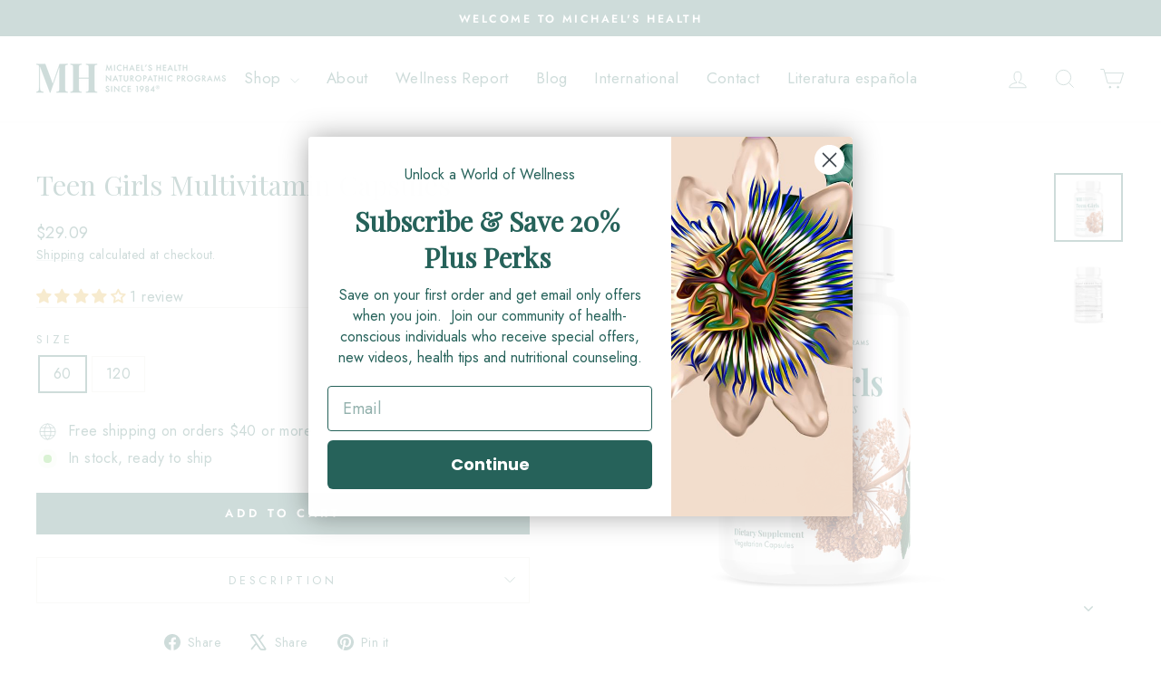

--- FILE ---
content_type: text/javascript; charset=utf-8
request_url: https://www.michaelshealth.com/products/teen-girls-caps-daily-multi-vitamin.js
body_size: 3503
content:
{"id":2456020385869,"title":"Teen Girls Multivitamin Capsules","handle":"teen-girls-caps-daily-multi-vitamin","description":"\u003c!-- prod_quick_review --\u003e\n\u003cul\u003e\n\u003cli\u003e\u003cspan style=\"font-size: medium;\" data-mce-style=\"font-size: medium;\"\u003eA daily formula of nutrients and herbs for a healthy teenage girlª\u003c\/span\u003e\u003c\/li\u003e\n\u003cli\u003e\u003cspan style=\"font-size: medium;\" data-mce-style=\"font-size: medium;\"\u003eContains herbs that have been traditionally used by females for health\u003c\/span\u003e\u003c\/li\u003e\n\u003cli\u003e\u003cspan style=\"font-size: medium;\" data-mce-style=\"font-size: medium;\"\u003eIdeal for the physically active teenager\u003c\/span\u003e\u003c\/li\u003e\n\u003cli\u003e\u003cspan style=\"font-size: medium;\" data-mce-style=\"font-size: medium;\"\u003eContains Opti-Zinc\u003csup\u003e®\u003c\/sup\u003e with choline, inositol and niacin\u003c\/span\u003e\u003c\/li\u003e\n\u003cli\u003e\u003cspan style=\"font-size: medium;\" data-mce-style=\"font-size: medium;\"\u003eWith the Methylcobalamin form of B12 \u003cbr\u003e\u003c\/span\u003e\u003c\/li\u003e\n\u003cli\u003e\u003cspan style=\"font-size: medium;\" data-mce-style=\"font-size: medium;\"\u003e\u003cstrong\u003e\u003cem\u003eFeaturing:\u003c\/em\u003e\u003c\/strong\u003e \u003cimg height=\"27\" width=\"111\" alt=\"Quatrefolic logo\" src=\"https:\/\/cdn.shopify.com\/s\/files\/1\/0076\/7918\/0877\/files\/Quatrefolic_16x16.svg?v=1677959055\" data-mce-fragment=\"1\" data-mce-src=\"https:\/\/cdn.shopify.com\/s\/files\/1\/0076\/7918\/0877\/files\/Quatrefolic_16x16.svg?v=1677959055\"\u003e\u003c\/span\u003e\u003c\/li\u003e\n\u003c\/ul\u003e\n\u003c!-- prod_quick_review --\u003e\n\u003cp\u003e \u003c\/p\u003e\n\u003c!-- prod_info --\u003e\n\u003cp\u003e\u003cspan style=\"font-size: large;\" data-mce-style=\"font-size: large;\"\u003e\u003cem\u003e\u003cstrong\u003eMultivitamins for Teen Girls\u003c\/strong\u003e\u003c\/em\u003e\u003c\/span\u003e\u003cbr\u003e\u003cspan style=\"font-size: large;\" data-mce-style=\"font-size: large;\"\u003e\u003cem\u003e\u003cstrong\u003eTeen Girls CAPS\u003c\/strong\u003e\u003c\/em\u003e\u003c\/span\u003e\u003cbr\u003e\u003cbr\u003e\u003cspan style=\"font-size: medium;\" data-mce-style=\"font-size: medium;\"\u003e\u003cem\u003e\u003cstrong\u003eHealthy Growth and Development\u003c\/strong\u003e\u003c\/em\u003e\u003c\/span\u003e\u003cbr\u003e\u003cspan style=\"font-size: medium;\" data-mce-style=\"font-size: medium;\"\u003e\u003cstrong\u003eVitamin A\u003c\/strong\u003e for growth, immune system, bone growth, healthy tooth development.\u003c\/span\u003e\u003cbr\u003e\u003cspan style=\"font-size: medium;\" data-mce-style=\"font-size: medium;\"\u003e\u003cstrong\u003eVitamin C\u003c\/strong\u003e essential for connective tissue, bones, cartilage, skin, immune system function.\u003c\/span\u003e\u003cbr\u003e\u003cspan style=\"font-size: medium;\" data-mce-style=\"font-size: medium;\"\u003e\u003cstrong\u003eZinc\u003c\/strong\u003e for all cellular growth and for healthy reproductive system development, essential for the immune system needed for carbohydrate metabolism because of role as co-factor in insulin production.\u003c\/span\u003e\u003cbr\u003e\u003cspan style=\"font-size: medium;\" data-mce-style=\"font-size: medium;\"\u003e\u003cstrong\u003eVitamin D\u003c\/strong\u003e for bones and teeth, needed for the absorption of Calcium.\u003c\/span\u003e\u003cbr\u003e\u003cspan style=\"font-size: medium;\" data-mce-style=\"font-size: medium;\"\u003e\u003cstrong\u003eBioflavonoids, Rutin, Hesperidin\u003c\/strong\u003e – work synergistically with Vitamin C to promote integrity and strength of tissues.\u003c\/span\u003e\u003cbr\u003e\u003cspan style=\"font-size: medium;\" data-mce-style=\"font-size: medium;\"\u003e\u003cstrong\u003eEssential Fatty Acids (from Flax seed)\u003c\/strong\u003e – for cellular membrane growth and development.\u003c\/span\u003e\u003cbr\u003e\u003cspan style=\"font-size: medium;\" data-mce-style=\"font-size: medium;\"\u003e\u003cstrong\u003eB Complex vitamins\u003c\/strong\u003e – for nervous system development and all energy processes.\u003c\/span\u003e\u003cbr\u003e\u003cspan style=\"font-size: medium;\" data-mce-style=\"font-size: medium;\"\u003e\u003cstrong\u003eCholine\u003c\/strong\u003e – for brain development and neurotransmitter function.\u003c\/span\u003e\u003cbr\u003e\u003cbr\u003e\u003cspan style=\"font-size: medium;\" data-mce-style=\"font-size: medium;\"\u003e\u003cem\u003e\u003cstrong\u003eStress\/Energy\u003c\/strong\u003e\u003c\/em\u003e\u003c\/span\u003e\u003cbr\u003e\u003cspan style=\"font-size: medium;\" data-mce-style=\"font-size: medium;\"\u003e\u003cstrong\u003eB Complex Vitamins Thiamine, Riboflavin, Niacin, Pantothenic Acid, Vitamin B6, Folic Acid, Vitamin B12\u003c\/strong\u003e. Needed for activation of enzymes which regulate energy activities in the body, absolutely essential that they be consumed on a daily basis because they are water soluble, may be lost in urine, they are needed more during stressful occasions or strenuous activities such as sports participation.\u003c\/span\u003e\u003cbr\u003e\u003cspan style=\"font-size: medium;\" data-mce-style=\"font-size: medium;\"\u003e\u003cstrong\u003eBiotin\u003c\/strong\u003e – needed for energy reactions.\u003c\/span\u003e\u003cbr\u003e\u003cspan style=\"font-size: medium;\" data-mce-style=\"font-size: medium;\"\u003e\u003cstrong\u003ePantothenic Acid and Vitamin C\u003c\/strong\u003e – adrenal support for counteracting effects of stress.\u003c\/span\u003e\u003cbr\u003e\u003cbr\u003e\u003cspan style=\"font-size: medium;\" data-mce-style=\"font-size: medium;\"\u003e\u003cem\u003e\u003cstrong\u003eAdditional concerns of Teen Girls\u003c\/strong\u003e\u003c\/em\u003e\u003c\/span\u003e\u003cbr\u003e\u003cspan style=\"font-size: medium;\" data-mce-style=\"font-size: medium;\"\u003e\u003cstrong\u003e\u003cem\u003eImmune system support\u003c\/em\u003e\u003c\/strong\u003e\u003c\/span\u003e – \u003cstrong\u003eA, C, E, Folic Acid, B12, Zinc, Bioflavonoids\u003c\/strong\u003e: needed for the immune system to develop properly and to function when needed.\u003cbr\u003e\u003cspan style=\"font-size: medium;\" data-mce-style=\"font-size: medium;\"\u003e\u003cem\u003e\u003cstrong\u003eFat metabolism and proper fat processing\u003c\/strong\u003e\u003c\/em\u003e\u003c\/span\u003e –\u003cstrong\u003e Choline and Inositol, Essential Fatty Acids\u003c\/strong\u003e\u003cbr\u003e\u003cbr\u003e\u003cspan style=\"font-size: medium;\" data-mce-style=\"font-size: medium;\"\u003e\u003cem\u003e\u003cstrong\u003eSkin health\u003c\/strong\u003e\u003c\/em\u003e\u003c\/span\u003e – \u003cstrong\u003eA, C, E, Biotin, Zinc\u003c\/strong\u003e.\u003cbr\u003e\u003cbr\u003e\u003cspan style=\"font-size: medium;\" data-mce-style=\"font-size: medium;\"\u003e\u003cem\u003e\u003cstrong\u003eHealthy Reproductive System Development\u003c\/strong\u003e\u003c\/em\u003e\u003c\/span\u003e\u003cbr\u003e\u003cstrong\u003e\u003cspan style=\"font-size: medium;\" data-mce-style=\"font-size: medium;\"\u003eDong Quai Root\u003c\/span\u003e\u003c\/strong\u003e\u003cbr\u003e\u003cbr\u003e\u003cspan style=\"font-size: medium;\" data-mce-style=\"font-size: medium;\"\u003e\u003cem\u003e\u003cstrong\u003eBreast health in Girls\u003c\/strong\u003e\u003c\/em\u003e\u003c\/span\u003e\u003cbr\u003e\u003cstrong\u003e\u003cspan style=\"font-size: medium;\" data-mce-style=\"font-size: medium;\"\u003eManganese and Vitamin D\u003c\/span\u003e\u003c\/strong\u003e\u003c\/p\u003e\n\u003cp\u003e\u003ca title=\"Naturopathic Approach\" href=\"https:\/\/cdn.shopify.com\/s\/files\/1\/0076\/7918\/0877\/files\/MNP-children-resource.pdf?31652\" data-mce-href=\"https:\/\/cdn.shopify.com\/s\/files\/1\/0076\/7918\/0877\/files\/MNP-children-resource.pdf?31652\" target=\"_blank\"\u003e\u003cspan style=\"font-size: medium;\" data-mce-style=\"font-size: medium;\"\u003eClick here for information about other products in the category Children's Health\u003c\/span\u003e\u003c\/a\u003e \u003cspan style=\"font-size: medium;\" data-mce-style=\"font-size: medium;\"\u003eor \u003ca title=\"Female Health\" href=\"https:\/\/cdn.shopify.com\/s\/files\/1\/0076\/7918\/0877\/files\/MNP-female-resource.pdf?31579\" data-mce-href=\"https:\/\/cdn.shopify.com\/s\/files\/1\/0076\/7918\/0877\/files\/MNP-female-resource.pdf?31579\" target=\"_blank\"\u003ein the category Women's Health\u003c\/a\u003e\u003c\/span\u003e\u003c\/p\u003e\n\u003cdiv style=\"text-align: left;\" data-mce-style=\"text-align: left;\"\u003e\n\u003cimg style=\"float: none;\" alt=\"Kosher Technical Konsultants\" src=\"https:\/\/cdn.shopify.com\/s\/files\/1\/0076\/7918\/0877\/files\/kosher.jpg?30963\" width=\"32\" height=\"43\" data-mce-style=\"float: none;\" data-mce-src=\"https:\/\/cdn.shopify.com\/s\/files\/1\/0076\/7918\/0877\/files\/kosher.jpg?30963\"\u003e\u003ca href=\"https:\/\/cdn.shopify.com\/s\/files\/1\/0076\/7918\/0877\/files\/Kosher_1.pdf?30963\" data-mce-href=\"https:\/\/cdn.shopify.com\/s\/files\/1\/0076\/7918\/0877\/files\/Kosher_1.pdf?30963\" target=\"_blank\"\u003eKosher Documentation\u003c\/a\u003e\n\u003c\/div\u003e\n\u003cp\u003eThese statements have not been evaluated by the Food and Drug Administration. This product is not intended to diagnose, treat, cure or prevent any disease.\u003c\/p\u003e\n\u003cp\u003eMade in a GMP facility that processes egg, fish, milk, peanut, sesame, shellfish, soy, tree nut and wheat products.\u003c\/p\u003e\n\u003c!-- prod_info --\u003e\n\u003cp\u003e \u003c\/p\u003e\n\u003c!-- prod_ingredients --\u003e\n\u003ctable border=\"0\" cellpadding=\"0\" cellspacing=\"0\" style=\"border: #000000 1px solid;\"\u003e\n\u003ctbody\u003e\n\u003ctr\u003e\n\u003ctd\u003e\n\u003ctable border=\"0\" cellpadding=\"0\" cellspacing=\"0\"\u003e\n\u003ctbody\u003e\n\u003ctr\u003e\n\u003ctd style=\"font-size: 24px;\"\u003e\u003cstrong\u003eS u p p l e m e n t  F a c t s\u003c\/strong\u003e\u003c\/td\u003e\n\u003c\/tr\u003e\n\u003ctr\u003e\n\u003ctd\u003e\u003cstrong\u003eServing Size: Two (2) Veggie Capsules\u003c\/strong\u003e\u003c\/td\u003e\n\u003c\/tr\u003e\n\u003ctr\u003e\n\u003ctd\u003e\n\u003ctable cellspacing=\"0\" cellpadding=\"0\" border=\"0\"\u003e\n\u003ctbody\u003e\n\u003ctr\u003e\n\u003ctd style=\"border-top: 5px solid #000000;\"\u003e\u003cstrong\u003eAmount Per Serving\u003c\/strong\u003e\u003c\/td\u003e\n\u003ctd style=\"border-top: 5px solid #000000; text-align: right;\"\u003e\u003cstrong\u003e% Daily Value\u003c\/strong\u003e\u003c\/td\u003e\n\u003c\/tr\u003e\n\u003c\/tbody\u003e\n\u003c\/table\u003e\n\u003c\/td\u003e\n\u003c\/tr\u003e\n\u003ctr\u003e\n\u003ctd\u003e\n\u003ctable cellspacing=\"0\" cellpadding=\"0\" border=\"0\"\u003e\n\u003ctbody\u003e\n\u003ctr\u003e\n\u003ctd style=\"border-top: 2px solid #000000; text-align: left;\"\u003eVitamin A (as Beta Carotene)\u003c\/td\u003e\n\u003ctd width=\"130\" style=\"border-top: 2px solid #000000; text-align: right;\"\u003e3000 mcg\u003c\/td\u003e\n\u003ctd width=\"80\" style=\"border-top: 2px solid #000000; text-align: right;\"\u003e333%\u003c\/td\u003e\n\u003c\/tr\u003e\n\u003ctr\u003e\n\u003ctd style=\"border-top: 1px solid #000000; text-align: left;\"\u003eVitamin C (as Calcium Ascorbate)\u003c\/td\u003e\n\u003ctd style=\"border-top: 1px solid #000000; text-align: right;\"\u003e200 mg\u003c\/td\u003e\n\u003ctd style=\"border-top: 1px solid #000000; text-align: right;\"\u003e222%\u003c\/td\u003e\n\u003c\/tr\u003e\n\u003ctr\u003e\n\u003ctd style=\"border-top: 1px solid #000000; text-align: left;\"\u003eVitamin D3 (as Cholecalciferol) (from Lanolin)\u003c\/td\u003e\n\u003ctd style=\"border-top: 1px solid #000000; text-align: right;\"\u003e10 mcg (400 IU)\u003c\/td\u003e\n\u003ctd style=\"border-top: 1px solid #000000; text-align: right;\"\u003e50%\u003c\/td\u003e\n\u003c\/tr\u003e\n\u003ctr\u003e\n\u003ctd style=\"border-top: 1px solid #000000; text-align: left;\"\u003eVitamin E (as d-alpha Tocopheryl Succinate)\u003c\/td\u003e\n\u003ctd style=\"border-top: 1px solid #000000; text-align: right;\"\u003e67 mg\u003c\/td\u003e\n\u003ctd style=\"border-top: 1px solid #000000; text-align: right;\"\u003e447%\u003c\/td\u003e\n\u003c\/tr\u003e\n\u003ctr\u003e\n\u003ctd style=\"border-top: 1px solid #000000; text-align: left;\"\u003eThiamin (as Thiamin Mononitrate)\u003c\/td\u003e\n\u003ctd style=\"border-top: 1px solid #000000; text-align: right;\"\u003e40 mg\u003c\/td\u003e\n\u003ctd style=\"border-top: 1px solid #000000; text-align: right;\"\u003e3333%\u003c\/td\u003e\n\u003c\/tr\u003e\n\u003ctr\u003e\n\u003ctd style=\"border-top: 1px solid #000000; text-align: left;\"\u003eRiboflavin\u003c\/td\u003e\n\u003ctd style=\"border-top: 1px solid #000000; text-align: right;\"\u003e40 mg\u003c\/td\u003e\n\u003ctd style=\"border-top: 1px solid #000000; text-align: right;\"\u003e3077%\u003c\/td\u003e\n\u003c\/tr\u003e\n\u003ctr\u003e\n\u003ctd style=\"border-top: 1px solid #000000; text-align: left;\"\u003eNiacin (as Niacinamide)\u003c\/td\u003e\n\u003ctd style=\"border-top: 1px solid #000000; text-align: right;\"\u003e40 mg\u003c\/td\u003e\n\u003ctd style=\"border-top: 1px solid #000000; text-align: right;\"\u003e250%\u003c\/td\u003e\n\u003c\/tr\u003e\n\u003ctr\u003e\n\u003ctd style=\"border-top: 1px solid #000000; text-align: left;\"\u003eVitamin B6 (as Pyridoxine Hydrochloride)\u003c\/td\u003e\n\u003ctd style=\"border-top: 1px solid #000000; text-align: right;\"\u003e40 mg\u003c\/td\u003e\n\u003ctd style=\"border-top: 1px solid #000000; text-align: right;\"\u003e2353%\u003c\/td\u003e\n\u003c\/tr\u003e\n\u003ctr\u003e\n\u003ctd style=\"border-top: 1px solid #000000; text-align: left;\"\u003eFolate (as [6S]-5-methyltetrahydrofolic acid equivalent to 88 mcg of [6S]-5-methyltetrahydrofolic acid, glucosamine salt**)\u003c\/td\u003e\n\u003ctd style=\"border-top: 1px solid #000000; text-align: right;\"\u003e150 mcg DFE\u003c\/td\u003e\n\u003ctd style=\"border-top: 1px solid #000000; text-align: right;\"\u003e38%\u003c\/td\u003e\n\u003c\/tr\u003e\n\u003ctr\u003e\n\u003ctd style=\"border-top: 1px solid #000000; text-align: left;\"\u003eVitamin B12 (as Methylcobalamin)\u003c\/td\u003e\n\u003ctd style=\"border-top: 1px solid #000000; text-align: right;\"\u003e500 mcg\u003c\/td\u003e\n\u003ctd style=\"border-top: 1px solid #000000; text-align: right;\"\u003e20,833%\u003c\/td\u003e\n\u003c\/tr\u003e\n\u003ctr\u003e\n\u003ctd style=\"border-top: 1px solid #000000; text-align: left;\"\u003eBiotin\u003c\/td\u003e\n\u003ctd style=\"border-top: 1px solid #000000; text-align: right;\"\u003e200 mcg\u003c\/td\u003e\n\u003ctd style=\"border-top: 1px solid #000000; text-align: right;\"\u003e667%\u003c\/td\u003e\n\u003c\/tr\u003e\n\u003ctr\u003e\n\u003ctd style=\"border-top: 1px solid #000000; text-align: left;\"\u003ePantothenic Acid (as d- Calcium Pantothenate)\u003c\/td\u003e\n\u003ctd style=\"border-top: 1px solid #000000; text-align: right;\"\u003e80 mg\u003c\/td\u003e\n\u003ctd style=\"border-top: 1px solid #000000; text-align: right;\"\u003e1600%\u003c\/td\u003e\n\u003c\/tr\u003e\n\u003ctr\u003e\n\u003ctd style=\"border-top: 1px solid #000000; text-align: left;\"\u003eCholine (as Choline Bitartrate)\u003c\/td\u003e\n\u003ctd style=\"border-top: 1px solid #000000; text-align: right;\"\u003e40 mg\u003c\/td\u003e\n\u003ctd style=\"border-top: 1px solid #000000; text-align: right;\"\u003e7%\u003c\/td\u003e\n\u003c\/tr\u003e\n\u003ctr\u003e\n\u003ctd style=\"border-top: 1px solid #000000; text-align: left;\"\u003eCalcium (as Calcium Ascorbate)\u003c\/td\u003e\n\u003ctd style=\"border-top: 1px solid #000000; text-align: right;\"\u003e24 mg\u003c\/td\u003e\n\u003ctd style=\"border-top: 1px solid #000000; text-align: right;\"\u003e2%\u003c\/td\u003e\n\u003c\/tr\u003e\n\u003ctr\u003e\n\u003ctd style=\"border-top: 1px solid #000000; text-align: left;\"\u003eZinc (as Zinc Monomethionine***)\u003c\/td\u003e\n\u003ctd style=\"border-top: 1px solid #000000; text-align: right;\"\u003e10 mg\u003c\/td\u003e\n\u003ctd style=\"border-top: 1px solid #000000; text-align: right;\"\u003e91%\u003c\/td\u003e\n\u003c\/tr\u003e\n\u003ctr\u003e\n\u003ctd style=\"border-top: 1px solid #000000; text-align: left;\"\u003eManganese (as Manganese Amino Acid Chelate)\u003c\/td\u003e\n\u003ctd style=\"border-top: 1px solid #000000; text-align: right;\"\u003e10 mg\u003c\/td\u003e\n\u003ctd style=\"border-top: 1px solid #000000; text-align: right;\"\u003e435%\u003c\/td\u003e\n\u003c\/tr\u003e\n\u003c\/tbody\u003e\n\u003c\/table\u003e\n\u003c\/td\u003e\n\u003c\/tr\u003e\n\u003ctr\u003e\n\u003ctd\u003e\n\u003ctable cellspacing=\"0\" cellpadding=\"0\" border=\"0\"\u003e\n\u003ctbody\u003e\n\u003ctr\u003e\n\u003ctd style=\"border-top: 5px solid #000000; text-align: left; font-weight: bold;\"\u003eProprietary Blend\u003c\/td\u003e\n\u003ctd style=\"border-top: 5px solid #000000; text-align: right; font-weight: bold;\" width=\"130\"\u003e350 mg\u003c\/td\u003e\n\u003ctd style=\"border-top: 5px solid #000000; text-align: right; font-weight: bold;\" width=\"80\"\u003e*\u003c\/td\u003e\n\u003c\/tr\u003e\n\u003ctr\u003e\n\u003ctd style=\"padding-left: 7px; text-align: justify;\" colspan=\"3\"\u003eOrganic Parsley Leaf (\u003cem\u003ePetroselinum crispum\u003c\/em\u003e), Inositol, Flax Seed Extract (55% alpha-Linolenic Acid), PABA (Para-aminobenzoic Acid), Organic Dong Quai Root (\u003cem\u003eAngelica sinensis\u003c\/em\u003e), Organic Dandelion Root (\u003cem\u003eTaraxacum officinale\u003c\/em\u003e), Rutin and Hesperidin\u003c\/td\u003e\n\u003c\/tr\u003e\n\u003c\/tbody\u003e\n\u003c\/table\u003e\n\u003c\/td\u003e\n\u003c\/tr\u003e\n\u003ctr\u003e\n\u003ctd\u003e\n\u003ctable cellspacing=\"0\" cellpadding=\"0\" border=\"0\"\u003e\n\u003ctbody\u003e\n\u003ctr\u003e\n\u003ctd style=\"border-top: 5px solid #000000;\" data-mce-style=\"border-top: 5px solid #000000;\"\u003e*Daily value not established\u003c\/td\u003e\n\u003c\/tr\u003e\n\u003ctr\u003e\n\u003ctd style=\"border-top: 1px solid #000000;\" data-mce-style=\"border-top: 1px solid #000000;\"\u003eOTHER INGREDIENTS: Hypromellose (Capsule), Dicalcium Phosphate, Microcrystalline Cellulose and Leucine.\u003c\/td\u003e\n\u003c\/tr\u003e\n\u003ctr\u003e\n\u003ctd style=\"border-top: 1px solid #000000;\"\u003e**Quatrefolic\u003csup\u003e®\u003c\/sup\u003e is a registered trademark of Gnosis S.p.A. U.S. Patent No. 7,947,662\u003cbr\u003e\u003cimg src=\"https:\/\/cdn.shopify.com\/s\/files\/1\/0076\/7918\/0877\/files\/Quatrefolic_480x480.svg?v=1677959055\" alt=\"Quatrefolic logo\" width=\"148\" height=\"36\" data-mce-fragment=\"1\" data-mce-src=\"https:\/\/cdn.shopify.com\/s\/files\/1\/0076\/7918\/0877\/files\/Quatrefolic_480x480.svg?v=1677959055\"\u003e\n\u003c\/td\u003e\n\u003c\/tr\u003e\n\u003ctr\u003e\n\u003ctd style=\"border-top: 1px solid #000000;\"\u003e***OptiZinc\u003csup\u003e®\u003c\/sup\u003e is a Lonza trademark.\u003cbr\u003e\u003cimg alt=\"OptiZinc logo\" src=\"https:\/\/cdn.shopify.com\/s\/files\/1\/0076\/7918\/0877\/files\/OptiZinc_16x16.svg?v=1677958295\" width=\"140\" height=\"40\"\u003e\n\u003c\/td\u003e\n\u003c\/tr\u003e\n\u003c\/tbody\u003e\n\u003c\/table\u003e\n\u003c\/td\u003e\n\u003c\/tr\u003e\n\u003c\/tbody\u003e\n\u003c\/table\u003e\n\u003c\/td\u003e\n\u003c\/tr\u003e\n\u003c\/tbody\u003e\n\u003c\/table\u003e\n\u003c!-- prod_ingredients --\u003e\n\u003cp\u003e \u003c\/p\u003e\n\u003c!-- prod_how_to_use --\u003e\n\u003cp\u003e\u003cstrong\u003eDIRECTIONS: \u003c\/strong\u003e\u003c\/p\u003e\n\u003cp\u003eAs a dietary supplement, take two (2) capsules in the morning with breakfast. Dosage may be increased as directed by a healthcare practitioner.\u003c\/p\u003e\n\u003c!-- prod_how_to_use --\u003e\n\u003ch1\u003eChewables vs. Tablets vs. Capsules: Pros and Cons\u003c\/h1\u003e\n\u003cp\u003eHave trouble swallowing tablets or capsules? Chewables might be the answer. Naturopath Michael Schwartz explains the differences to consider in chewables, tablets, and capsules.\u003c\/p\u003e\n\u003cp\u003e\u003cstrong\u003eKEEP OUT OF REACH OF CHILDREN.\u003cbr\u003eNot to be taken by pregnant or lactating women.\u003c\/strong\u003e\u003c\/p\u003e","published_at":"2019-04-01T01:27:39-05:00","created_at":"2019-04-01T01:27:40-05:00","vendor":"Michael's Health","type":"Daily Multivitamin","tags":["best seller","Capsules","Daily Multi-Vitamin Programs","Female","Health Concern - Children's Health","Health Concern - Tweens \u0026 Teens","Teen","Vitamin A","Vitamin B","Vitamin C","Vitamin D","Vitamin E"],"price":2909,"price_min":2909,"price_max":4909,"available":true,"price_varies":true,"compare_at_price":null,"compare_at_price_min":0,"compare_at_price_max":0,"compare_at_price_varies":false,"variants":[{"id":21524397686861,"title":"60","option1":"60","option2":null,"option3":null,"sku":"04410","requires_shipping":true,"taxable":false,"featured_image":null,"available":true,"name":"Teen Girls Multivitamin Capsules - 60","public_title":"60","options":["60"],"price":2909,"weight":0,"compare_at_price":null,"inventory_management":"shopify","barcode":"755929044108","requires_selling_plan":false,"selling_plan_allocations":[]},{"id":21543561461837,"title":"120","option1":"120","option2":null,"option3":null,"sku":"04411","requires_shipping":true,"taxable":false,"featured_image":null,"available":true,"name":"Teen Girls Multivitamin Capsules - 120","public_title":"120","options":["120"],"price":4909,"weight":0,"compare_at_price":null,"inventory_management":"shopify","barcode":"755929044115","requires_selling_plan":false,"selling_plan_allocations":[]}],"images":["\/\/cdn.shopify.com\/s\/files\/1\/0076\/7918\/0877\/files\/TeenGirlsCapsules.png?v=1737167752","\/\/cdn.shopify.com\/s\/files\/1\/0076\/7918\/0877\/products\/TeenGirlsCapsules_rightside.png?v=1737167752"],"featured_image":"\/\/cdn.shopify.com\/s\/files\/1\/0076\/7918\/0877\/files\/TeenGirlsCapsules.png?v=1737167752","options":[{"name":"Size","position":1,"values":["60","120"]}],"url":"\/products\/teen-girls-caps-daily-multi-vitamin","media":[{"alt":null,"id":35791358755061,"position":1,"preview_image":{"aspect_ratio":1.0,"height":2000,"width":2000,"src":"https:\/\/cdn.shopify.com\/s\/files\/1\/0076\/7918\/0877\/files\/TeenGirlsCapsules.png?v=1737167752"},"aspect_ratio":1.0,"height":2000,"media_type":"image","src":"https:\/\/cdn.shopify.com\/s\/files\/1\/0076\/7918\/0877\/files\/TeenGirlsCapsules.png?v=1737167752","width":2000},{"alt":null,"id":31566150533365,"position":2,"preview_image":{"aspect_ratio":1.0,"height":2000,"width":2000,"src":"https:\/\/cdn.shopify.com\/s\/files\/1\/0076\/7918\/0877\/products\/TeenGirlsCapsules_rightside.png?v=1737167752"},"aspect_ratio":1.0,"height":2000,"media_type":"image","src":"https:\/\/cdn.shopify.com\/s\/files\/1\/0076\/7918\/0877\/products\/TeenGirlsCapsules_rightside.png?v=1737167752","width":2000}],"requires_selling_plan":false,"selling_plan_groups":[]}

--- FILE ---
content_type: image/svg+xml
request_url: https://cdn.shopify.com/s/files/1/0076/7918/0877/files/Quatrefolic_16x16.svg?v=1677959055
body_size: 1763
content:
<?xml version="1.0" encoding="utf-8"?>
<!-- Generator: Adobe Illustrator 26.5.0, SVG Export Plug-In . SVG Version: 6.00 Build 0)  -->
<svg version="1.1" id="Layer_1" xmlns="http://www.w3.org/2000/svg" xmlns:xlink="http://www.w3.org/1999/xlink" x="0px" y="0px"
	 viewBox="0 0 743 181" style="enable-background:new 0 0 743 181;" xml:space="preserve">
<style type="text/css">
	.st0{fill:#231F20;}
	.st1{fill:#A97C50;}
	.st2{fill:#39B54A;}
	.st3{fill:#009444;}
	.st4{fill:#006838;}
</style>
<g>
	<path class="st0" d="M718.15,66.14c1.47,0,2.88,0.37,4.24,1.1c1.35,0.74,2.42,1.79,3.19,3.17c0.77,1.38,1.16,2.81,1.16,4.32
		c0,1.5-0.38,2.92-1.14,4.28c-0.76,1.36-1.82,2.41-3.17,3.17c-1.36,0.76-2.78,1.14-4.28,1.14c-1.5,0-2.92-0.38-4.28-1.14
		c-1.36-0.76-2.41-1.82-3.17-3.17c-0.76-1.36-1.14-2.78-1.14-4.28c0-1.5,0.39-2.94,1.16-4.32c0.77-1.38,1.84-2.43,3.19-3.17
		C715.26,66.5,716.67,66.14,718.15,66.14z M718.16,67.82c-1.18,0-2.31,0.29-3.4,0.89c-1.08,0.59-1.94,1.44-2.56,2.54
		c-0.62,1.11-0.94,2.26-0.94,3.48c0,1.2,0.3,2.35,0.91,3.44c0.61,1.09,1.46,1.94,2.55,2.56c1.09,0.61,2.23,0.92,3.43,0.92
		c1.2,0,2.35-0.31,3.44-0.92s1.94-1.46,2.55-2.56c0.61-1.09,0.92-2.24,0.92-3.44c0-1.21-0.31-2.37-0.94-3.48
		c-0.62-1.11-1.48-1.95-2.57-2.54C720.47,68.11,719.34,67.82,718.16,67.82z M714.27,79.32V70.2h1.85c1.73,0,2.71,0.01,2.92,0.02
		c0.61,0.05,1.09,0.17,1.43,0.36c0.34,0.19,0.62,0.48,0.85,0.87c0.23,0.39,0.34,0.83,0.34,1.31c0,0.66-0.21,1.22-0.64,1.69
		c-0.43,0.47-1.03,0.76-1.81,0.87c0.28,0.1,0.49,0.22,0.64,0.34c0.15,0.12,0.36,0.36,0.62,0.7c0.07,0.09,0.29,0.46,0.67,1.11
		l1.08,1.84h-2.29l-0.76-1.48c-0.52-0.99-0.94-1.62-1.28-1.88c-0.34-0.26-0.76-0.39-1.28-0.39h-0.48v3.74H714.27z M716.12,74.14
		h0.75c1.07,0,1.73-0.04,1.99-0.12c0.26-0.08,0.46-0.23,0.61-0.43c0.15-0.21,0.22-0.44,0.22-0.7c0-0.25-0.07-0.48-0.22-0.68
		c-0.15-0.2-0.35-0.34-0.62-0.43c-0.27-0.09-0.93-0.13-1.98-0.13h-0.75V74.14z"/>
</g>
<path class="st1" d="M196.11,137.11c-3.56,0-6.25-2.68-6.25-6.24V127c-17.17-3.27-29.71-18.14-29.71-35.91
	c0-9.33,3.64-18.39,10.26-25.5l0.1-0.1c6.58-6.59,15.91-10.36,25.61-10.36c9.93,0,18.81,3.58,25.67,10.34l0.12,0.12
	c6.86,7.37,10.63,16.42,10.63,25.5c0,9.55-3.8,18.67-10.71,25.68c-5.27,5.19-12.08,8.74-19.47,10.2v3.9
	C202.36,134.66,199.9,137.11,196.11,137.11 M196.11,99.71c3.56,0,6.24,2.68,6.24,6.24v8c3.88-0.96,7.45-2.96,10.33-5.84
	c4.51-4.5,6.89-10.39,6.89-17.03c0-6.25-2.45-12.13-6.89-16.57l-0.1-0.1c-3.96-4.26-10.12-6.8-16.47-6.8
	c-6.15,0-12.05,2.46-16.6,6.93c-4.41,4.49-6.87,10.39-6.87,16.54c0,10.89,7.16,20.04,17.22,22.75v-7.89
	C189.87,102.63,192.78,99.71,196.11,99.71z"/>
<path class="st1" d="M268.37,127.52c-15.15,0-27.01-11.7-27.01-26.64V80.2c0-3.37,2.96-6.33,6.34-6.33c3.64,0,6.71,2.9,6.71,6.33
	v20.68c0,7.83,6.13,13.97,13.96,13.97c7.83,0,13.96-6.13,13.96-13.97l0.37-21.11c0-3.54,2.72-6.26,6.34-6.26
	c3.44,0,6.34,2.9,6.34,6.33v21.04C295.38,115.82,283.51,127.52,268.37,127.52"/>
<path class="st1" d="M349.4,128.16c-2.58,0-5.32-1.82-6.22-4.69c-4.26,2.72-9.26,4.23-14.36,4.23c-15.25,0-27.19-11.95-27.19-27.19
	c0-14.69,12.2-26.64,27.19-26.64c14.95,0,27.11,11.95,27.11,26.64v20.94C355.92,125.34,353.18,128.16,349.4,128.16 M328.82,86.45
	c-7.88,0-14.06,6.18-14.06,14.06c0,8.05,6.31,14.61,14.06,14.61c7.29,0,13.57-5.98,14.06-13.35v-1.25
	C342.88,92.75,336.57,86.45,328.82,86.45z"/>
<path class="st1" d="M391.76,127.6c-14.39,0-26.54-12.15-26.54-26.54V61.65c0-3.67,2.82-6.34,6.7-6.34c3.5,0,6.25,2.78,6.25,6.34
	v12.31h14.43c3.67,0,6.33,2.82,6.33,6.71c0,3.56-2.72,6.24-6.33,6.24h-14.43v14.52c0,7.37,6.22,13.59,13.59,13.59
	c3.7,0,6.71,2.84,6.71,6.33C398.47,124.8,395.46,127.6,391.76,127.6"/>
<path class="st1" d="M414.74,127.7c-3.68,0-6.8-2.95-6.8-6.43V80.11c0-3.44,3.11-6.34,6.8-6.34c2.6,0,5.03,1.86,5.95,4.26
	c4.28-2.76,9.38-4.26,14.81-4.26c3.59,0,6.89,0.62,10.09,1.9l2.89,1l1.42,0.71l0.79,0.59c1.11,0.66,2.78,2.19,2.78,5.46
	c0,0.68,0,2.1-1.12,3.57c-1.27,1.77-3.3,2.82-5.45,2.82c-1.2,0-2.36-0.33-3.38-0.95l-1.22-0.67L442,87.89l-0.86-0.42
	c-2.2-0.72-3.85-1.02-5.64-1.02c-8.08,0-14.42,6.38-14.42,14.53v20.29C421.09,124.64,418.06,127.7,414.74,127.7"/>
<path class="st1" d="M482.3,127.68c-6.28,0-12.17-2.12-17.03-6.12c-5.21-4.24-8.62-10.49-9.58-17.57l-0.03-0.29
	c-0.46-7.59,1.75-14.53,6.22-19.56c4.26-5.57,10.57-8.94,17.8-9.5c6.85-0.89,13.47,1.04,19.46,5.67l0.36,0.32l0.59,0.58
	c1.12,1.1,2.28,2.24,3.24,3.58l0.24,0.36c0.37,0.55,1.14,1.71,1.14,3.55c0,1.59-0.95,3.25-1.44,3.9l-0.26,0.34l-0.32,0.27
	c-0.21,0.17-16.75,14.07-24.92,21.01c1.43,0.47,2.93,0.71,4.48,0.71c4.15,0,8.06-1.76,10.75-4.85c1.1-1.55,2.88-2.47,4.84-2.47
	c1.35,0,2.7,0.42,3.92,1.21l0.45,0.34c2.29,2.02,2.88,5.8,1.32,8.44l-0.18,0.3l-0.23,0.27C497.81,124.21,490.23,127.68,482.3,127.68
	 M482.07,87.12c-0.47,0-0.95,0.02-1.43,0.05c-3.37,0.28-6.86,2.23-9.08,5.08l-0.15,0.18c-2.11,2.39-3.09,5.11-3.09,8.54
	c0,1.3,0.21,2.59,0.64,3.93c3.4-2.94,8.5-7.21,14.43-12.15c1.84-1.54,3.57-2.98,5.02-4.2C486.57,87.6,484.47,87.12,482.07,87.12z"/>
<path class="st1" d="M518.56,127.52c-2.96,0-6.53-2.79-6.53-6.25V81.31c0-14.09,12.24-26,26.74-26c3.21,0,6.25,3.03,6.25,6.25
	c0,3.32-2.98,6.34-6.25,6.34c-5.09,0-9.32,2.31-11.58,6.06h10.75c3.56,0,6.35,2.9,6.35,6.61c0,3.49-2.85,6.33-6.35,6.33H524.9v34.36
	C524.9,124.71,522.06,127.52,518.56,127.52"/>
<path class="st1" d="M573.66,127.7c-15.15,0-27.47-12.28-27.47-27.38c0-14.89,12.32-27.01,27.47-27.01c7.51,0,14.2,2.72,19.33,7.86
	l0.11,0.11c5.13,5.58,7.85,12.16,7.85,19.03C600.94,115.42,588.7,127.7,573.66,127.7 M573.66,85.98c-7.9,0-14.33,6.43-14.33,14.34
	c0,8.24,6.29,14.7,14.33,14.7c7.92,0,14.62-6.73,14.62-14.7c0-3.42-1.68-7.17-4.38-9.8l-0.24-0.25
	C581.29,87.51,577.73,85.98,573.66,85.98z"/>
<path class="st1" d="M615.46,127.33c-3.6,0-6.43-2.74-6.43-6.25V61.47c0-3.79,2.58-6.34,6.43-6.34c3.67,0,6.43,2.73,6.43,6.34v59.61
	C621.89,124.41,618.89,127.33,615.46,127.33"/>
<path class="st1" d="M639.09,127.89c-3.66,0-6.52-2.83-6.52-6.43v-41.8c0-3.84,2.68-6.53,6.52-6.53c3.05,0,6.34,2.5,6.34,6.53v41.8
	C645.43,124.82,642.41,127.89,639.09,127.89"/>
<path class="st1" d="M679.97,127.6c-14.85,0-26.93-12.07-26.93-26.91c0-14.84,12.08-26.92,26.93-26.92c8.7,0,16.7,4.12,21.46,11.05
	c1,1.16,1.52,2.69,1.42,4.27c-0.11,1.76-0.98,3.38-2.39,4.44l-0.24,0.16c-1.19,0.76-2.59,1.18-3.95,1.18
	c-2.14,0-4.02-0.99-5.17-2.71c-2.57-3.58-6.83-5.8-11.12-5.8c-7.77,0-14.34,6.57-14.34,14.34c0,7.65,6.43,13.87,14.34,13.87
	c5.51,0,9.93-2.63,12.13-7.23l0.23-0.41c1.2-1.88,3.33-3.05,5.55-3.05c1.13,0,2.21,0.29,3.16,0.86c1.36,0.61,2.42,1.75,2.95,3.21
	c0.64,1.74,0.42,3.75-0.58,5.39C698.51,122.27,689.76,127.6,679.97,127.6"/>
<path class="st2" d="M26.95,37.94c0,0,10.24-32.91,33.91-9.22c0,0,21.82,22.05,11.49,54.37L26.95,37.94"/>
<path class="st3" d="M27.09,37.81c0,0-32.93,10.23-9.25,33.91c0,0,22.2,21.71,54.51,11.37L27.09,37.81"/>
<path class="st3" d="M131.9,142.62c0,0-10.24,32.92-33.93,9.25c0,0-21.8-22.09-11.47-54.38L131.9,142.62"/>
<path class="st2" d="M131.76,142.75c0,0,32.91-10.22,9.23-33.9c0,0-22.19-21.72-54.48-11.36L131.76,142.75"/>
<path class="st3" d="M130.87,37.59c0,0,32.92,10.22,9.22,33.91c0,0-22.06,21.82-54.35,11.48L130.87,37.59"/>
<path class="st4" d="M130.99,37.71c0,0-10.22-32.91-33.9-9.23c0,0-21.68,22.19-11.34,54.49L130.99,37.71"/>
<path class="st3" d="M29.06,143.11c0,0-32.91-10.21-9.22-33.91c0,0,22.07-21.82,54.38-11.47L29.06,143.11"/>
<path class="st4" d="M28.95,142.98c0,0,10.24,32.92,33.92,9.23c0,0,21.7-22.2,11.35-54.48L28.95,142.98"/>
</svg>


--- FILE ---
content_type: image/svg+xml
request_url: https://cdn.shopify.com/s/files/1/0076/7918/0877/files/Quatrefolic_480x480.svg?v=1677959055
body_size: 1975
content:
<?xml version="1.0" encoding="utf-8"?>
<!-- Generator: Adobe Illustrator 26.5.0, SVG Export Plug-In . SVG Version: 6.00 Build 0)  -->
<svg version="1.1" id="Layer_1" xmlns="http://www.w3.org/2000/svg" xmlns:xlink="http://www.w3.org/1999/xlink" x="0px" y="0px"
	 viewBox="0 0 743 181" style="enable-background:new 0 0 743 181;" xml:space="preserve">
<style type="text/css">
	.st0{fill:#231F20;}
	.st1{fill:#A97C50;}
	.st2{fill:#39B54A;}
	.st3{fill:#009444;}
	.st4{fill:#006838;}
</style>
<g>
	<path class="st0" d="M718.15,66.14c1.47,0,2.88,0.37,4.24,1.1c1.35,0.74,2.42,1.79,3.19,3.17c0.77,1.38,1.16,2.81,1.16,4.32
		c0,1.5-0.38,2.92-1.14,4.28c-0.76,1.36-1.82,2.41-3.17,3.17c-1.36,0.76-2.78,1.14-4.28,1.14c-1.5,0-2.92-0.38-4.28-1.14
		c-1.36-0.76-2.41-1.82-3.17-3.17c-0.76-1.36-1.14-2.78-1.14-4.28c0-1.5,0.39-2.94,1.16-4.32c0.77-1.38,1.84-2.43,3.19-3.17
		C715.26,66.5,716.67,66.14,718.15,66.14z M718.16,67.82c-1.18,0-2.31,0.29-3.4,0.89c-1.08,0.59-1.94,1.44-2.56,2.54
		c-0.62,1.11-0.94,2.26-0.94,3.48c0,1.2,0.3,2.35,0.91,3.44c0.61,1.09,1.46,1.94,2.55,2.56c1.09,0.61,2.23,0.92,3.43,0.92
		c1.2,0,2.35-0.31,3.44-0.92s1.94-1.46,2.55-2.56c0.61-1.09,0.92-2.24,0.92-3.44c0-1.21-0.31-2.37-0.94-3.48
		c-0.62-1.11-1.48-1.95-2.57-2.54C720.47,68.11,719.34,67.82,718.16,67.82z M714.27,79.32V70.2h1.85c1.73,0,2.71,0.01,2.92,0.02
		c0.61,0.05,1.09,0.17,1.43,0.36c0.34,0.19,0.62,0.48,0.85,0.87c0.23,0.39,0.34,0.83,0.34,1.31c0,0.66-0.21,1.22-0.64,1.69
		c-0.43,0.47-1.03,0.76-1.81,0.87c0.28,0.1,0.49,0.22,0.64,0.34c0.15,0.12,0.36,0.36,0.62,0.7c0.07,0.09,0.29,0.46,0.67,1.11
		l1.08,1.84h-2.29l-0.76-1.48c-0.52-0.99-0.94-1.62-1.28-1.88c-0.34-0.26-0.76-0.39-1.28-0.39h-0.48v3.74H714.27z M716.12,74.14
		h0.75c1.07,0,1.73-0.04,1.99-0.12c0.26-0.08,0.46-0.23,0.61-0.43c0.15-0.21,0.22-0.44,0.22-0.7c0-0.25-0.07-0.48-0.22-0.68
		c-0.15-0.2-0.35-0.34-0.62-0.43c-0.27-0.09-0.93-0.13-1.98-0.13h-0.75V74.14z"/>
</g>
<path class="st1" d="M196.11,137.11c-3.56,0-6.25-2.68-6.25-6.24V127c-17.17-3.27-29.71-18.14-29.71-35.91
	c0-9.33,3.64-18.39,10.26-25.5l0.1-0.1c6.58-6.59,15.91-10.36,25.61-10.36c9.93,0,18.81,3.58,25.67,10.34l0.12,0.12
	c6.86,7.37,10.63,16.42,10.63,25.5c0,9.55-3.8,18.67-10.71,25.68c-5.27,5.19-12.08,8.74-19.47,10.2v3.9
	C202.36,134.66,199.9,137.11,196.11,137.11 M196.11,99.71c3.56,0,6.24,2.68,6.24,6.24v8c3.88-0.96,7.45-2.96,10.33-5.84
	c4.51-4.5,6.89-10.39,6.89-17.03c0-6.25-2.45-12.13-6.89-16.57l-0.1-0.1c-3.96-4.26-10.12-6.8-16.47-6.8
	c-6.15,0-12.05,2.46-16.6,6.93c-4.41,4.49-6.87,10.39-6.87,16.54c0,10.89,7.16,20.04,17.22,22.75v-7.89
	C189.87,102.63,192.78,99.71,196.11,99.71z"/>
<path class="st1" d="M268.37,127.52c-15.15,0-27.01-11.7-27.01-26.64V80.2c0-3.37,2.96-6.33,6.34-6.33c3.64,0,6.71,2.9,6.71,6.33
	v20.68c0,7.83,6.13,13.97,13.96,13.97c7.83,0,13.96-6.13,13.96-13.97l0.37-21.11c0-3.54,2.72-6.26,6.34-6.26
	c3.44,0,6.34,2.9,6.34,6.33v21.04C295.38,115.82,283.51,127.52,268.37,127.52"/>
<path class="st1" d="M349.4,128.16c-2.58,0-5.32-1.82-6.22-4.69c-4.26,2.72-9.26,4.23-14.36,4.23c-15.25,0-27.19-11.95-27.19-27.19
	c0-14.69,12.2-26.64,27.19-26.64c14.95,0,27.11,11.95,27.11,26.64v20.94C355.92,125.34,353.18,128.16,349.4,128.16 M328.82,86.45
	c-7.88,0-14.06,6.18-14.06,14.06c0,8.05,6.31,14.61,14.06,14.61c7.29,0,13.57-5.98,14.06-13.35v-1.25
	C342.88,92.75,336.57,86.45,328.82,86.45z"/>
<path class="st1" d="M391.76,127.6c-14.39,0-26.54-12.15-26.54-26.54V61.65c0-3.67,2.82-6.34,6.7-6.34c3.5,0,6.25,2.78,6.25,6.34
	v12.31h14.43c3.67,0,6.33,2.82,6.33,6.71c0,3.56-2.72,6.24-6.33,6.24h-14.43v14.52c0,7.37,6.22,13.59,13.59,13.59
	c3.7,0,6.71,2.84,6.71,6.33C398.47,124.8,395.46,127.6,391.76,127.6"/>
<path class="st1" d="M414.74,127.7c-3.68,0-6.8-2.95-6.8-6.43V80.11c0-3.44,3.11-6.34,6.8-6.34c2.6,0,5.03,1.86,5.95,4.26
	c4.28-2.76,9.38-4.26,14.81-4.26c3.59,0,6.89,0.62,10.09,1.9l2.89,1l1.42,0.71l0.79,0.59c1.11,0.66,2.78,2.19,2.78,5.46
	c0,0.68,0,2.1-1.12,3.57c-1.27,1.77-3.3,2.82-5.45,2.82c-1.2,0-2.36-0.33-3.38-0.95l-1.22-0.67L442,87.89l-0.86-0.42
	c-2.2-0.72-3.85-1.02-5.64-1.02c-8.08,0-14.42,6.38-14.42,14.53v20.29C421.09,124.64,418.06,127.7,414.74,127.7"/>
<path class="st1" d="M482.3,127.68c-6.28,0-12.17-2.12-17.03-6.12c-5.21-4.24-8.62-10.49-9.58-17.57l-0.03-0.29
	c-0.46-7.59,1.75-14.53,6.22-19.56c4.26-5.57,10.57-8.94,17.8-9.5c6.85-0.89,13.47,1.04,19.46,5.67l0.36,0.32l0.59,0.58
	c1.12,1.1,2.28,2.24,3.24,3.58l0.24,0.36c0.37,0.55,1.14,1.71,1.14,3.55c0,1.59-0.95,3.25-1.44,3.9l-0.26,0.34l-0.32,0.27
	c-0.21,0.17-16.75,14.07-24.92,21.01c1.43,0.47,2.93,0.71,4.48,0.71c4.15,0,8.06-1.76,10.75-4.85c1.1-1.55,2.88-2.47,4.84-2.47
	c1.35,0,2.7,0.42,3.92,1.21l0.45,0.34c2.29,2.02,2.88,5.8,1.32,8.44l-0.18,0.3l-0.23,0.27C497.81,124.21,490.23,127.68,482.3,127.68
	 M482.07,87.12c-0.47,0-0.95,0.02-1.43,0.05c-3.37,0.28-6.86,2.23-9.08,5.08l-0.15,0.18c-2.11,2.39-3.09,5.11-3.09,8.54
	c0,1.3,0.21,2.59,0.64,3.93c3.4-2.94,8.5-7.21,14.43-12.15c1.84-1.54,3.57-2.98,5.02-4.2C486.57,87.6,484.47,87.12,482.07,87.12z"/>
<path class="st1" d="M518.56,127.52c-2.96,0-6.53-2.79-6.53-6.25V81.31c0-14.09,12.24-26,26.74-26c3.21,0,6.25,3.03,6.25,6.25
	c0,3.32-2.98,6.34-6.25,6.34c-5.09,0-9.32,2.31-11.58,6.06h10.75c3.56,0,6.35,2.9,6.35,6.61c0,3.49-2.85,6.33-6.35,6.33H524.9v34.36
	C524.9,124.71,522.06,127.52,518.56,127.52"/>
<path class="st1" d="M573.66,127.7c-15.15,0-27.47-12.28-27.47-27.38c0-14.89,12.32-27.01,27.47-27.01c7.51,0,14.2,2.72,19.33,7.86
	l0.11,0.11c5.13,5.58,7.85,12.16,7.85,19.03C600.94,115.42,588.7,127.7,573.66,127.7 M573.66,85.98c-7.9,0-14.33,6.43-14.33,14.34
	c0,8.24,6.29,14.7,14.33,14.7c7.92,0,14.62-6.73,14.62-14.7c0-3.42-1.68-7.17-4.38-9.8l-0.24-0.25
	C581.29,87.51,577.73,85.98,573.66,85.98z"/>
<path class="st1" d="M615.46,127.33c-3.6,0-6.43-2.74-6.43-6.25V61.47c0-3.79,2.58-6.34,6.43-6.34c3.67,0,6.43,2.73,6.43,6.34v59.61
	C621.89,124.41,618.89,127.33,615.46,127.33"/>
<path class="st1" d="M639.09,127.89c-3.66,0-6.52-2.83-6.52-6.43v-41.8c0-3.84,2.68-6.53,6.52-6.53c3.05,0,6.34,2.5,6.34,6.53v41.8
	C645.43,124.82,642.41,127.89,639.09,127.89"/>
<path class="st1" d="M679.97,127.6c-14.85,0-26.93-12.07-26.93-26.91c0-14.84,12.08-26.92,26.93-26.92c8.7,0,16.7,4.12,21.46,11.05
	c1,1.16,1.52,2.69,1.42,4.27c-0.11,1.76-0.98,3.38-2.39,4.44l-0.24,0.16c-1.19,0.76-2.59,1.18-3.95,1.18
	c-2.14,0-4.02-0.99-5.17-2.71c-2.57-3.58-6.83-5.8-11.12-5.8c-7.77,0-14.34,6.57-14.34,14.34c0,7.65,6.43,13.87,14.34,13.87
	c5.51,0,9.93-2.63,12.13-7.23l0.23-0.41c1.2-1.88,3.33-3.05,5.55-3.05c1.13,0,2.21,0.29,3.16,0.86c1.36,0.61,2.42,1.75,2.95,3.21
	c0.64,1.74,0.42,3.75-0.58,5.39C698.51,122.27,689.76,127.6,679.97,127.6"/>
<path class="st2" d="M26.95,37.94c0,0,10.24-32.91,33.91-9.22c0,0,21.82,22.05,11.49,54.37L26.95,37.94"/>
<path class="st3" d="M27.09,37.81c0,0-32.93,10.23-9.25,33.91c0,0,22.2,21.71,54.51,11.37L27.09,37.81"/>
<path class="st3" d="M131.9,142.62c0,0-10.24,32.92-33.93,9.25c0,0-21.8-22.09-11.47-54.38L131.9,142.62"/>
<path class="st2" d="M131.76,142.75c0,0,32.91-10.22,9.23-33.9c0,0-22.19-21.72-54.48-11.36L131.76,142.75"/>
<path class="st3" d="M130.87,37.59c0,0,32.92,10.22,9.22,33.91c0,0-22.06,21.82-54.35,11.48L130.87,37.59"/>
<path class="st4" d="M130.99,37.71c0,0-10.22-32.91-33.9-9.23c0,0-21.68,22.19-11.34,54.49L130.99,37.71"/>
<path class="st3" d="M29.06,143.11c0,0-32.91-10.21-9.22-33.91c0,0,22.07-21.82,54.38-11.47L29.06,143.11"/>
<path class="st4" d="M28.95,142.98c0,0,10.24,32.92,33.92,9.23c0,0,21.7-22.2,11.35-54.48L28.95,142.98"/>
</svg>


--- FILE ---
content_type: image/svg+xml
request_url: https://cdn.shopify.com/s/files/1/0076/7918/0877/files/OptiZinc_16x16.svg?v=1677958295
body_size: 1391
content:
<?xml version="1.0" encoding="utf-8"?>
<!-- Generator: Adobe Illustrator 26.5.0, SVG Export Plug-In . SVG Version: 6.00 Build 0)  -->
<svg version="1.1" id="Layer_1" xmlns="http://www.w3.org/2000/svg" xmlns:xlink="http://www.w3.org/1999/xlink" x="0px" y="0px"
	 viewBox="0 0 458.9 131.83" style="enable-background:new 0 0 458.9 131.83;" xml:space="preserve">
<style type="text/css">
	.st0{fill:#231F20;}
	.st1{fill:#171F69;}
	.st2{fill:#FFFFFF;}
</style>
<g>
	<path class="st0" d="M67.24,63.07c2.48,0.08,4.73-1.92,5.04-4.46c0.31-2.54-1.45-4.66-3.93-4.74c-2.48-0.08-4.73,1.92-5.04,4.46
		C63.01,60.88,64.77,63,67.24,63.07z"/>
	<path class="st0" d="M64.39,56.95C77.95,45.45,98.29,4.06,94.88,2.53C90.9,0.76,69.7,14.01,39.97,49.54
		C15.73,78.51,1.72,100.71,3.34,111.05c0.84,5.37,0.2,1.4,0.46,1.61c2.76,2.32,25.13-10.57,47.63-34.26l0,0
		C28.32,103.7,7.44,120.33,1.54,115.37c-6.75-5.67,9.36-36.06,35.98-67.88C64.14,15.67,89.33-1.78,97.94,0.14
		c5.73,1.28-21.82,48.94-26.46,59.86"/>
</g>
<g>
	<path class="st1" d="M102.28,71.56c0-6.1-0.37-11.47-4.39-11.47c-1.1,0-1.71,0.12-4.51,1.22l-0.61-2.81
		c1.34-0.61,3.9-1.83,6.71-2.93c7.44-2.81,7.69-2.93,11.35-5l1.59,0.37c0.24,1.46,0.37,3.05,0.85,7.08
		c4.51-2.32,11.47-5.61,15.74-5.61c6.1,0,18.67,6.34,18.67,22.08c0,18.42-20.5,23.67-26.11,23.67c-3.17,0-6.59-1.22-8.3-1.71
		c-0.12,5-0.24,16.59-0.24,19.03c0,10.61,0,11.83,8.54,11.83h1.59v3.29c-14.52-0.12-15.86-0.12-27.82,1.22v-3.17
		c6.47,0,6.95-1.46,6.95-31.23V71.56z M121.93,58.87c-3.66,0-5.98,1.34-8.66,2.93c0,3.78-0.12,22.08,0,26.23c0.85,0.85,10,5,13.91,5
		c6.22,0,10-5.98,10-13.54C137.18,72.29,132.78,58.87,121.93,58.87z"/>
	<path class="st1" d="M190.24,91.44c-5.98,4.27-13.05,6.83-20.37,6.83c-10.86,0-10.86-8.17-10.86-15.01
		c0-2.32,0.49-20.25,0.49-24.03c-2.93-0.37-3.66-0.49-6.22-0.49v-2.68c7.44-4.03,10.49-6.83,18.79-15.98l-0.85,12.69
		c2.2,0,12.2,0.24,14.15,0.24c0.85,0,1.59,0,3.17-0.24v5.12c-1.34,0.12-3.17,0.37-6.22,0.24l-7.93-0.12
		c-2.68-0.12-3.05,0.37-3.29,0.85c-0.37,0.98-0.61,15.86-0.61,21.11c0,4.76,0,12.32,7.56,12.32c4.03,0,7.56-1.46,11.22-2.93
		L190.24,91.44z"/>
	<path class="st1" d="M193.54,58.75c5.98-1.22,9.88-2.81,17.08-8.05l2.44,0.98c-0.85,3.54-1.95,8.17-1.95,25.01
		c0,3.66,0,13.3,1.46,15.98c0.49,0.73,1.1,1.22,3.17,1.22c2.93,0.12,3.29,0.12,4.64,0.24l0.73,3.17h-9.88
		c-5.86,0-11.83,0-17.69,0.61l0.49-3.78c4.27-0.61,5.49-1.22,5.86-2.44c0.73-2.56,0.85-15.98,0.85-19.52
		c0-9.39-0.49-10.62-4.27-10.62c-0.37,0-2.44,0.25-2.93,0.25V58.75z M207.81,33.74c-3.66,0-6.59-2.93-6.59-6.59
		c0-3.54,2.93-6.47,6.59-6.47c3.66,0,6.59,2.93,6.59,6.47C214.4,30.81,211.47,33.74,207.81,33.74z"/>
	<path class="st1" d="M255.51,75.46c-4.03,5.61-10.13,14.03-12.2,17.08c3.29,0.24,6.22,0.61,15.49,0.61
		c19.15,0,30.01-1.71,35.14-12.32l2.68,1.22l-7.2,17.57h-1.83c0-2.2-5.86-2.2-19.4-2.44c-7.69-0.12-15.98-0.12-18.54-0.12
		c-5.12,0-17.81-0.12-26.84,0.61v-1.71c19.03-18.42,52.58-68.81,52.83-69.91c-3.9-0.37-6.71-0.73-14.4-0.73
		c-26.84,0-30.74,1.22-35.38,10.86l-2.56-1.34c1.83-5.25,3.42-11.96,4.03-16.96h2.32c1.34,2.93,1.83,3.54,12.08,3.54h52.22V23
		c-8.17,10.37-17.45,23.18-25.74,34.77L255.51,75.46z"/>
	<path class="st1" d="M300.29,58.75c5.98-1.22,9.88-2.81,17.08-8.05l2.44,0.98c-0.85,3.54-1.95,8.17-1.95,25.01
		c0,3.66,0,13.3,1.46,15.98c0.49,0.73,1.1,1.22,3.17,1.22c2.93,0.12,3.29,0.12,4.64,0.24l0.73,3.17h-9.88
		c-5.86,0-11.83,0-17.69,0.61l0.49-3.78c4.27-0.61,5.49-1.22,5.86-2.44c0.73-2.56,0.85-15.98,0.85-19.52
		c0-9.39-0.49-10.62-4.27-10.62c-0.37,0-2.44,0.25-2.93,0.25V58.75z M314.56,33.74c-3.66,0-6.59-2.93-6.59-6.59
		c0-3.54,2.93-6.47,6.59-6.47c3.66,0,6.59,2.93,6.59,6.47C321.15,30.81,318.22,33.74,314.56,33.74z"/>
	<path class="st1" d="M379.83,90.71c0.12,2.44,0.73,2.56,4.39,3.17c0.73,0.12,2.07,0.49,2.44,0.49v3.05
		c-2.93-0.24-7.56-0.49-13.3-0.49c-5.49,0-9.15,0.25-12.08,0.49v-3.05c5.86-1.22,7.56-1.71,7.56-19.89
		c0-11.47-1.22-15.37-7.93-15.37c-5.25,0-9.27,2.32-11.71,3.66c0,2.93-0.24,15.62-0.24,18.18c0,10.74,0,12.08,3.17,12.69
		c0.85,0.12,2.44,0.49,4.39,0.73v3.05c-9.27-0.49-13.66-0.49-26.35-0.49v-2.93c7.69-1.83,7.93-1.83,7.93-17.69
		c0-2.81,0-12.81-1.59-14.64c-0.98-0.98-1.46-0.98-5.73-1.59l-0.61-2.93c11.1-2.32,16.47-5.61,17.69-5.61l1.34,0.73v6.71
		c3.17-1.83,10.74-6.47,18.3-6.47c12.32,0,12.32,10.74,12.32,16.35V90.71z"/>
	<path class="st1" d="M430.95,91.69c-4.03,2.81-9.76,6.71-17.2,6.71c-3.54,0-21.84-0.61-21.84-20.25
		c0-15.25,13.91-27.08,25.13-27.08c6.59,0,14.76,2.81,14.76,4.88c0,0.73-3.78,7.08-5.86,7.08c-0.85,0-3.29-1.46-5.25-2.56
		c-1.83-1.1-5.12-2.56-9.03-2.56c-7.44,0-10.13,4.76-10.13,11.22c0,10.86,7.81,23.67,17.2,23.67c4.64,0,8.42-2.32,10.86-3.9
		L430.95,91.69z"/>
</g>
<path class="st1" d="M53.58,20.35c22.33,0,40.26,17.32,40.26,39.53c0,20.5-16.1,39.77-40.99,39.77c-25.74,0-40.99-19.03-40.99-40.38
	C11.85,35.47,32.35,20.35,53.58,20.35z M55.53,95.25c7.81,0,24.16-4.76,24.16-27.33c0-15.86-7.69-42.82-29.52-42.82
	c-5.86,0-24.03,2.68-24.03,27.57C26.13,72.8,35.77,95.25,55.53,95.25z"/>
<path class="st2" d="M60.88,28.09l-1.67-1l-1.17-0.67l-1.5-0.67l-1.33,0.17c0,0-1.67-0.17-2,0.5c-0.33,0.67-22.33,24.5-22.33,24.5
	l-3.83,4.67l-0.67,3.33l0.33,2.67l0.5,2.83l0.5,2.17l0.67,2c0,0,5.33-2.67,6.5-3.5c1.17-0.83,16.33-19.33,16.83-20
	c0.5-0.67,9-13.5,9-13.5L60.88,28.09z"/>
<path class="st0" d="M67.8,65.21c3.32,0,6.01-2.69,6.01-6.01c0-3.32-2.69-6.01-6.01-6.01c-3.32,0-6.01,2.69-6.01,6.01
	C61.79,62.51,64.48,65.21,67.8,65.21z"/>
<path class="st1" d="M447.53,73.07c-6.03,0-11.4-4.17-11.4-11.34s5.37-11.34,11.4-11.34c6,0,11.37,4.17,11.37,11.34
	S453.53,73.07,447.53,73.07z M447.53,53.03c-4.5,0-8.13,3.48-8.13,8.7c0,5.22,3.63,8.73,8.13,8.7v0.03c4.38,0,8.1-3.51,8.1-8.73
	C455.63,56.51,451.91,53.03,447.53,53.03z M445.64,67.82h-2.61V55.61h4.56c3.15,0,5.01,0.9,5.01,3.69c0,2.25-1.32,3.06-2.94,3.18
	l3.12,5.34h-3.09l-2.82-5.13h-1.23V67.82z M447.95,60.62c1.17,0,1.86-0.24,1.86-1.59c0-1.26-1.35-1.35-2.34-1.35h-1.83v2.94H447.95z
	"/>
</svg>
